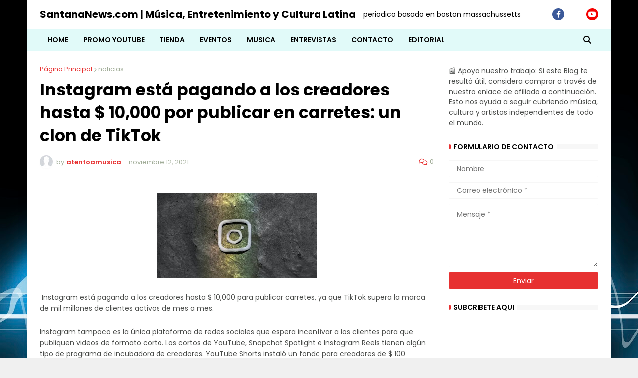

--- FILE ---
content_type: text/html; charset=utf-8
request_url: https://www.google.com/recaptcha/api2/aframe
body_size: 270
content:
<!DOCTYPE HTML><html><head><meta http-equiv="content-type" content="text/html; charset=UTF-8"></head><body><script nonce="V5XzIyAFW6eZ8G4UwApPPQ">/** Anti-fraud and anti-abuse applications only. See google.com/recaptcha */ try{var clients={'sodar':'https://pagead2.googlesyndication.com/pagead/sodar?'};window.addEventListener("message",function(a){try{if(a.source===window.parent){var b=JSON.parse(a.data);var c=clients[b['id']];if(c){var d=document.createElement('img');d.src=c+b['params']+'&rc='+(localStorage.getItem("rc::a")?sessionStorage.getItem("rc::b"):"");window.document.body.appendChild(d);sessionStorage.setItem("rc::e",parseInt(sessionStorage.getItem("rc::e")||0)+1);localStorage.setItem("rc::h",'1768586557206');}}}catch(b){}});window.parent.postMessage("_grecaptcha_ready", "*");}catch(b){}</script></body></html>